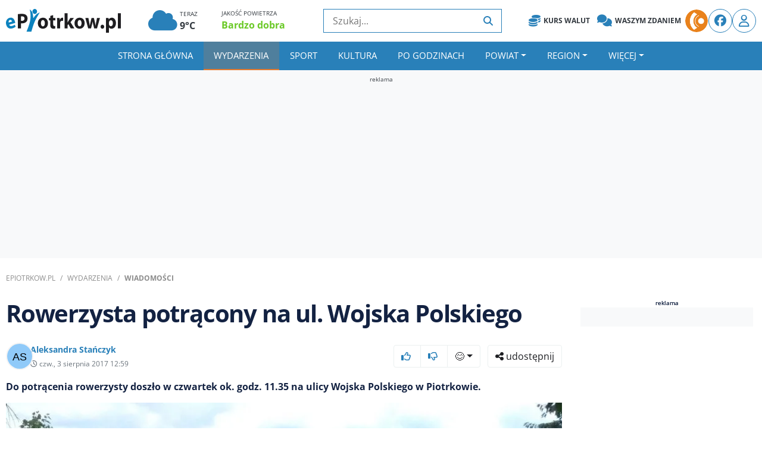

--- FILE ---
content_type: text/html; charset=utf-8
request_url: https://video.onnetwork.tv/frame86.php?id=ffONNP515ed458fa95c9b63b272989efe99d6a17621522451221&iid=952717110&e=1&lang=0&onnsfonn=1&mid=MCwxNng5LDMsMSwzNjY5LDEzOTE2LDEsMCwyLDEsNywwLDIsMCw0LDEsMCwxLDQsMCwwLDAsMCwwLDAsMywwLDA7LTE7LTE7MTMwO0JMOzA7MDsxMzA7NTYsMCw2MCwwLDYxLDAsMDswOzA7MDswOzA7MCww&wtop=https%253A%252F%252Fepiotrkow.pl%252Fnews%252FRowerzysta-potracony-na-ul-Wojska-Polskiego%252C29304%252C0%252C2&apop=0&vpop=0&apopa=0&vpopa=0&rrpt=%7B%22CxSegments%22%3Anull%7D
body_size: -286
content:
<!DOCTYPE html>
<html><head><script type="text/javascript">window.location.href='https://video.onnetwork.tv/warning.php?i=3&v=&w=13916';</script></head><body></body></html>
      

--- FILE ---
content_type: text/html; charset=utf-8
request_url: https://www.google.com/recaptcha/api2/aframe
body_size: 267
content:
<!DOCTYPE HTML><html><head><meta http-equiv="content-type" content="text/html; charset=UTF-8"></head><body><script nonce="FWqqMF3-z7rk8TIqwrAteA">/** Anti-fraud and anti-abuse applications only. See google.com/recaptcha */ try{var clients={'sodar':'https://pagead2.googlesyndication.com/pagead/sodar?'};window.addEventListener("message",function(a){try{if(a.source===window.parent){var b=JSON.parse(a.data);var c=clients[b['id']];if(c){var d=document.createElement('img');d.src=c+b['params']+'&rc='+(localStorage.getItem("rc::a")?sessionStorage.getItem("rc::b"):"");window.document.body.appendChild(d);sessionStorage.setItem("rc::e",parseInt(sessionStorage.getItem("rc::e")||0)+1);localStorage.setItem("rc::h",'1762152245655');}}}catch(b){}});window.parent.postMessage("_grecaptcha_ready", "*");}catch(b){}</script></body></html>

--- FILE ---
content_type: application/javascript
request_url: https://epiotrkow.pl/build/theme/epiotrkow/js/menu-collapse.js
body_size: 49
content:
(function () {
function updateMenuCollapse() {
  const menu = document.getElementById('main-menu');
  const moreMenu = document.getElementById('more-menu');
  const dropdown = moreMenu.querySelector('.dropdown-menu');
  if (!menu || !moreMenu || !dropdown) return;
  moreMenu.classList.remove('d-none');
  moreMenu.style.visibility = 'hidden';
  moreMenu.style.display = 'block';
  dropdown.querySelectorAll('.dropdown-item').forEach(item => {
    const li = document.createElement('li');
    li.className = 'nav-item to-collapse';
    li.innerHTML = `<a href="${item.dataset.href}" class="nav-link">${item.textContent}</a>`;
    menu.insertBefore(li, moreMenu);
  });
  dropdown.innerHTML = '';
  moreMenu.classList.add('d-none');
  const container = menu.parentElement;
  const availableWidth = container.offsetWidth;
  const moreMenuWidth = moreMenu.offsetWidth || 100;
  let totalWidth = 0;
  const allItems = Array.from(menu.children).filter(el => el !== moreMenu);
  for (let item of allItems) {
    totalWidth += item.offsetWidth;
  }
  if (totalWidth > availableWidth - moreMenuWidth - 10) {
    const toCollapseItems = Array.from(menu.querySelectorAll('.to-collapse'));
    toCollapseItems.reverse().forEach(item => {
      const a = item.querySelector('a');
      if (!a) return;
      const link = document.createElement('a');
      link.className = 'dropdown-item';
      link.href = a.href;
      link.dataset.href = a.href;
      link.textContent = a.textContent;
      dropdown.appendChild(link);
      item.remove();
    });
    moreMenu.classList.remove('d-none');
  }
  moreMenu.style.visibility = '';
  moreMenu.style.display = '';
}
  let resizeTimeout;
  function handleResize() {
    clearTimeout(resizeTimeout);
    resizeTimeout = setTimeout(updateMenuCollapse, 150);
  }
  window.addEventListener('resize', handleResize);
  window.addEventListener('DOMContentLoaded', updateMenuCollapse);
})();

--- FILE ---
content_type: application/javascript
request_url: https://epiotrkow.pl/build/theme/epiotrkow/js/komentarze.js?v=111
body_size: 5238
content:
document.addEventListener("DOMContentLoaded", function () {
    const commentsContainer = document.getElementById("comments-container");
    const loadMoreCommentsBtn = document.getElementById("load-more-comments");
    const originalText = 'Zobacz więcej komentarzy';
	const mainForm = document.getElementById("komentarze_form");
	const csrfToken = document.querySelector('meta[name="csrf-token"]').getAttribute('content');
    // Ładowanie głównych komentarzy
    const loadComments = async (parentId = 0, offset = 0, limit = 10) => {
        const idn = commentsContainer.getAttribute("data-idn");
		const who = commentsContainer.getAttribute("data-who");
        const response = await fetch(
            `/public/json.php?modul=komentarze&idn=${idn}&who=${who}&rodzic=${parentId}&limit=${limit}&offset=${offset}&csrf_token=${csrfToken}`
        );
		 try {
        const data = await response.json();
        if(parseInt(data.has_more) <= 0){
			if(loadMoreCommentsBtn){ loadMoreCommentsBtn.style.display = "none"; }
		}else if (data.komentarze.length === 0) {
            if(loadMoreCommentsBtn){ loadMoreCommentsBtn.style.display = "none"; }
            //return false;
        }
        if(data.komentarze){
        data.komentarze.forEach((comment) => {
			const avatarUrl = getAvatarUrl(comment.autor, comment.avatar);
			const userVote = getVoteFromCookie(comment.id);
			if(comment.log === 't'){ cautor = `<a href="/user/${encodeURIComponent(comment.autor)}" class="btn-link text-semibold media-heading box-inline">${comment.autor}</a>`; }else{ cautor = `<span class="text-semibold media-heading box-inline">~${comment.autor}</span>`; } 
			const commentHtml = `
<div class="media-block" id="comment-${comment.id}">
    <a class="media-left" href="#">
        <img class="rounded-circle img-sm lazy" data-src="${avatarUrl}">
    </a>
    <div class="media-body">
        <!-- Autor i czas -->
        <div class="d-flex justify-content-between align-items-center mb-2">
            <div class="comment-author">${cautor}</div>
            <div class="text-muted text-sm"><i class="far fa-clock"></i> ${formatRelativeTime(comment.data)}</div>
        </div>

        <!-- Treść komentarza -->
        <p>${BBCodeParser.parse(comment.tresc)}</p>

        <!-- Głosowanie i Odpowiedź -->
        <div class="d-flex justify-content-between align-items-center pad-ver">
            <button class="btn btn-sm btn-outline-gray btn-hover-primary reply-btn" data-id="${comment.id}" href="#">Odpowiedz</button>

            <div class="btn-group">
                <button class="btn btn-sm ${userVote === 'up' ? 'btn-success' : 'btn-outline-gray'} btn-hover-success vote-btn" data-who="kom" data-vote="up" data-id="${comment.id}">
                    <i class="fa fa-thumbs-up"></i> <span id="vote-up-${comment.id}">${comment.votes_up}</span>
                </button>
                <button class="btn btn-sm ${userVote === 'down' ? 'btn-danger' : 'btn-outline-gray'} btn-hover-danger vote-btn" data-who="kom" data-vote="down" data-id="${comment.id}">
                    <i class="fa fa-thumbs-down"></i> <span id="vote-down-${comment.id}">${comment.votes_down}</span>
                </button>
            </div>
        </div>

        <hr>
        <div class="replies" id="replies-${comment.id}">
            <!-- Odpowiedzi -->
        </div>

        ${
            comment.total_reply >= 1
                ? `<div class="text-center"><button class="btn btn-secondary btn-sm load-more-replies" data-id="${comment.id}" data-offset="0">Pokaż więcej odpowiedzi</button></div><hr>`
                : ""
        }
    </div>
</div>
`;
            commentsContainer.insertAdjacentHTML("beforeend", commentHtml);
			lazyLoadInstance.update();
        });

        loadMoreCommentsBtn.setAttribute("data-offset", parseInt(offset) + limit);
	    }
	} catch (error) {
            console.error("Błąd podczas ładowania komentarzy:", error);
        } finally {
			if(loadMoreCommentsBtn){
            loadMoreCommentsBtn.textContent = originalText;
            loadMoreCommentsBtn.disabled = false;
			loadMoreCommentsBtn.classList.remove("button-loading");
			}
			if (who == 'nekrologi') { document.querySelectorAll(".pad-ver").forEach(el => el.remove()); }
        }
    };
    if (loadMoreCommentsBtn) {
    loadMoreCommentsBtn.addEventListener("click", function () {
        const originalText = loadMoreCommentsBtn.textContent;
        loadMoreCommentsBtn.textContent = "Ładowanie...";
        loadMoreCommentsBtn.disabled = true; 
		loadMoreCommentsBtn.classList.add("button-loading");
        const offset = this.getAttribute("data-offset");
        loadComments(0, offset);
    });
	}

 // Obsługa ładowania odpowiedzi
commentsContainer.addEventListener("click", async function (e) {
    if (e.target.classList.contains("load-more-replies")) {
        const btn = e.target;
        const originalText = btn.textContent;
        btn.textContent = "Ładowanie...";
        btn.disabled = true;
		btn.classList.add("button-loading");
		
        const idn = commentsContainer.getAttribute("data-idn");
		const who = commentsContainer.getAttribute("data-who");
        const parentId = btn.getAttribute("data-id");
        const offset = parseInt(btn.getAttribute("data-offset"));
        const limit = 5;
        const response = await fetch(
            `/public/json.php?modul=komentarze&idn=${idn}&who=${who}&rodzic=${parentId}&limit=${limit}&offset=${offset}&csrf_token=${csrfToken}`
        );
		
		try {
        const replies = await response.json();

        if (replies.komentarze.length > 0) {
            //console.log(replies.komentarze);
            replies.komentarze.forEach((reply) => {
				const avatarUrl = getAvatarUrl(reply.autor, reply.avatar); // Użytkownik bez zdjęcia
				const userVote = getVoteFromCookie(reply.id);
				if(reply.log === 't'){ cautor = `<a href="/user/${encodeURIComponent(reply.autor)}" class="btn-link text-semibold media-heading box-inline">${reply.autor}</a>`; }else{ cautor = `<span class="text-semibold media-heading box-inline">~${reply.autor}</span>`; } 
				const replyHtml = `
<div class="media-block" id="comment-${reply.id}">
    <a class="media-left" href="#"><img class="rounded-circle img-sm lazy" data-src="${avatarUrl}"></a>
    <div class="media-body">
        <div class="d-flex justify-content-between align-items-center mb-2">
            <div class="comment-author text-dark small font-weight-medium">${cautor}</div>
            <div class="text-muted text-sm"><i class="far fa-clock"></i> ${formatRelativeTime(reply.data)}</div>
        </div>
        <p>${BBCodeParser.parse(reply.tresc)}</p>
        <div class="d-flex justify-content-between align-items-center pad-ver">
            <button class="btn btn-sm btn-outline-gray btn-hover-primary reply-btn" data-id="${reply.id}" href="#">Odpowiedz</button>

            <div class="btn-group">
                <button class="btn btn-sm ${userVote === 'up' ? 'btn-success' : 'btn-outline-gray'} btn-hover-success vote-btn" data-who="kom" data-vote="up" data-id="${reply.id}">
                    <i class="fa fa-thumbs-up"></i> <span id="vote-up-${reply.id}">${reply.votes_up}</span>
                </button>
                <button class="btn btn-sm ${userVote === 'down' ? 'btn-danger' : 'btn-outline-gray'} btn-hover-danger vote-btn" data-who="kom" data-vote="down" data-id="${reply.id}">
                    <i class="fa fa-thumbs-down"></i> <span id="vote-down-${reply.id}">${reply.votes_down}</span>
                </button>
            </div>
        </div>
        <hr>
    </div>
    <div id="replies-${reply.id}"></div>
</div>
`;
                document.getElementById(`replies-${parentId}`).insertAdjacentHTML("beforeend", replyHtml);
				lazyLoadInstance.update();

                if (reply.odpowiedzi && reply.odpowiedzi.length > 0) {
                    reply.odpowiedzi.forEach((odpowiedzi) => {
						const avatarUrl = getAvatarUrl(odpowiedzi.autor, odpowiedzi.avatar); // Użytkownik bez zdjęcia
						const userVote = getVoteFromCookie(odpowiedzi.id);
						const reply2Html = `
<div class="media-block ml-5" id="rep2-comment-${odpowiedzi.id}">
    <a class="media-left" href="#">
        <img class="rounded-circle img-sm lazy" data-src="${avatarUrl}">
    </a>
    <div class="media-body">
        <!-- Autor i czas -->
        <div class="d-flex justify-content-between align-items-center mb-2">
            <div class="comment-author text-dark small font-weight-medium">
                <a href="#" class="btn-link text-semibold media-heading box-inline">${odpowiedzi.autor}</a>
            </div>
            <div class="text-muted text-sm">
                <i class="far fa-clock"></i> ${formatRelativeTime(odpowiedzi.data)}
            </div>
        </div>

        <!-- Treść -->
        <p>${odpowiedzi.tresc}</p>

        <!-- Głosowanie -->
        <div class="d-flex justify-content-end align-items-center pad-ver">
            <div class="btn-group">
                <button class="btn btn-sm ${userVote === 'up' ? 'btn-success' : 'btn-outline-gray'} btn-hover-success vote-btn" data-who="kom" data-vote="up" data-id="${odpowiedzi.id}">
                    <i class="fa fa-thumbs-up"></i> <span id="vote-up-${odpowiedzi.id}">${odpowiedzi.votes_up}</span>
                </button>
                <button class="btn btn-sm ${userVote === 'down' ? 'btn-danger' : 'btn-outline-gray'} btn-hover-danger vote-btn" data-who="kom" data-vote="down" data-id="${odpowiedzi.id}">
                    <i class="fa fa-thumbs-down"></i> <span id="vote-down-${odpowiedzi.id}">${odpowiedzi.votes_down}</span>
                </button>
            </div>
        </div>

        <hr>
    </div>
</div>
`;
                        const parentReplyContainer = document.getElementById(`replies-${odpowiedzi.rodz}`);
                        if (parentReplyContainer) {
                            parentReplyContainer.insertAdjacentHTML("beforeend", reply2Html);
							lazyLoadInstance.update();
                        } else {
                            console.error(`Element comment-rep-${odpowiedzi.rodz} nie istnieje w DOM`);
                        }
                    });
                }
            });

            btn.setAttribute("data-offset", offset + limit);
            if (!replies.has_more || replies.komentarze.length < limit) {
                btn.style.display = "none";
            }
        } else {
            btn.style.display = "none";
        }
	} catch (error) {
            console.error("Błąd podczas ładowania odpowiedzi:", error);
        } finally {
            btn.textContent = originalText;
            btn.disabled = false;
			btn.classList.remove("button-loading");
        }
    }
});

// Obsługa wyświetlania formularza odpowiedzi
commentsContainer.addEventListener("click", function (e) {
if (e.target.classList.contains("reply-btn")) {
        const parentId = e.target.getAttribute("data-id");
        const parentComment = document.getElementById(`comment-${parentId}`); 
        const existingForm = parentComment.querySelector(".reply-form");
        if (existingForm) {
            existingForm.remove();
            return; 
        }
        const mainForm = document.getElementById("komentarze_form");
        const replyForm = mainForm.cloneNode(true);
        replyForm.style.display = "block";
        replyForm.setAttribute("data-parent-id", parentId);
        replyForm.querySelector(".dodaj-komentarz").addEventListener("click", async function (e) {
			e.preventDefault();
            const content = replyForm.querySelector("textarea").value.trim();
            if (content === "") {
				parentComment.querySelector(`#status`).innerHTML = '<p class="alert alert-danger">Treść odpowiedzi nie może być pusta!</p>';
                return;
            }
            const formData = new FormData(replyForm);
			const idn = document.getElementById("komentarze_form").getAttribute("data-idn");
			const who = document.getElementById("komentarze_form").getAttribute("data-who");
			formData.append("idn", idn); 
            formData.append("rodzic", parentId); 
			formData.append("modul", "add-komentarz");
			formData.append("who", who); 
			formData.append("csrf_token", csrfToken); 
        const response = await fetch("/public/insert.php", {
        method: "POST",
        body: formData, 
        });

            const result = await response.json();
            if (result.status == "ok") {
				const avatarUrl = getAvatarUrl(result.data.autor, null); // Użytkownik bez zdjęcia
				if(result.stan == 9){ var color = 'red'; var icon_info = 'fas fa-exclamation-circle fa-1x'; }else{ var color = 'grean'; var icon_info = 'fas fa-1x fa-sync-alt fa-spin'; }
                const newReplyHtml = `
                    <div class="media-block">
					<div class="overlay-wrapper">
					<div class="overlay text-success ${color}"><i class="${icon_info}"></i><div class="text-bold pt-2 w-75 ${color}">${result.mess}</div></div>
                        <a class="media-left" href="#"><img class="rounded-circle img-sm lazy" data-src="${avatarUrl}"></a>
                        <div class="media-body">
                            <div class="mar-btm">
                                <a href="#" class="btn-link text-semibold media-heading box-inline">${result.data.autor}</a>
                                <p class="text-muted text-sm"><i class="far fa-clock"></i> ${formatRelativeTime(result.data.data)}</p>
                            </div>
                            <p>${result.data.tresc}</p>
                        </div>
					 </div>
                    </div>
                `;
                document.getElementById(`replies-${parentId}`).insertAdjacentHTML("beforeend", newReplyHtml);
				lazyLoadInstance.update();
                replyForm.remove();
            } else {
				parentComment.querySelector(`#status`).innerHTML = '<p class="alert alert-danger">'+result.mess+'</p>';
                alert("Wystąpił błąd podczas dodawania odpowiedzi.");
            }
        });
        parentComment.querySelector(`#replies-${parentId}`).appendChild(replyForm);
    }
});

    mainForm.querySelector(".dodaj-komentarz").addEventListener("click", async function (e) {
        e.preventDefault(); 
        const content = mainForm.querySelector("textarea").value.trim();
        if (content === "") {
			mainForm.querySelector(`#status`).innerHTML = '<p class="alert alert-danger">Treść komentarza nie może być pusta!</p>';
            return;
        }
        const formData = new FormData(mainForm);
		const idn = document.getElementById("komentarze_form").getAttribute("data-idn");
		const who = document.getElementById("komentarze_form").getAttribute("data-who");
		formData.append("idn", idn); 
        formData.append("rodzic", 0); 
		formData.append("modul", "add-komentarz");
		formData.append("who", who); 
		formData.append("csrf_token", csrfToken);
        const response = await fetch("/public/insert.php", {
            method: "POST",
            body: formData,
        });

        const result = await response.json();
        if (result.status == "ok") {
            const avatarUrl = getAvatarUrl(result.data.autor, null);
			if(result.stan == 9){ var color = 'red'; var icon_info = 'fas fa-exclamation-circle fa-1x red'; }else{ var color = 'grean'; var icon_info = 'fas fa-1x fa-sync-alt fa-spin grean'; }
			const newCommentHtml = `
<div class="media-block" id="comment-${result.data.id}">
    <div class="overlay-wrapper">
        <div class="overlay text-success">
            <i class="${icon_info}"></i>
            <div class="text-bold pt-2 w-75 ${color}">${result.mess}</div>
        </div>
        <a class="media-left" href="#"><img class="rounded-circle img-sm lazy" data-src="${avatarUrl}"></a>
        <div class="media-body">
            <!-- Autor i czas -->
            <div class="d-flex justify-content-between align-items-center mb-2">
                <div class="comment-author text-dark small font-weight-medium">
                    <a href="#" class="btn-link text-semibold media-heading box-inline">${result.data.autor}</a>
                </div>
                <div class="text-muted text-sm">
                    <i class="far fa-clock"></i> ${formatRelativeTime(result.data.data)}
                </div>
            </div>

            <!-- Treść -->
            <p>${result.data.tresc}</p>

            <!-- Kontener na ewentualne odpowiedzi -->
            <div id="replies-${result.data.id}"></div>
        </div>
    </div>
</div>
<hr>
`;
            commentsContainer.insertAdjacentHTML("afterbegin", newCommentHtml);
            lazyLoadInstance.update();
            mainForm.reset();
			document.getElementById("alert_no").style.display = "none";
        } else {
			mainForm.querySelector(`#status`).innerHTML = '<p class="alert alert-danger">'+result.mess+'</p>';
        }
    });
	
    loadComments();
});

function getAvatarUrl(userName, userAvatar) {
    if (userAvatar) return `/multimedia/avatar/${userAvatar}`;
    return `https://ui-avatars.com/api/?name=${encodeURIComponent(userName)}&background=random&color=fff`;
}

class BBCodeParser {
  static parse(text) {
        if (!text) return "";
        text = text.replace(/\[cytat=["“”]?(.*?)["“”]?\]([\s\S]*?)\[\/cytat\]/gi, 
            '<blockquote><strong>$1 napisał:</strong><br>$2</blockquote>');
        text = text.replace(/\[cytat\]([\s\S]*?)\[\/cytat\]/gi, "<blockquote>$1</blockquote>");
        const bbCodes = [
            { pattern: /\[b\](.*?)\[\/b\]/gi, replacement: "<strong>$1</strong>" },
            { pattern: /\[i\](.*?)\[\/i\]/gi, replacement: "<em>$1</em>" },
            { pattern: /\[u\](.*?)\[\/u\]/gi, replacement: "<u>$1</u>" },
            { pattern: /\[s\](.*?)\[\/s\]/gi, replacement: "<del>$1</del>" },
            { pattern: /\[code\]([\s\S]*?)\[\/code\]/gi, replacement: "<pre><code>$1</code></pre>" },
            { pattern: /\[img\](.*?)\[\/img\]/gi, replacement: '<img src="$1" alt="Obrazek">' },
            { pattern: /\[list\](.*?)\[\/list\]/gis, replacement: "<ul>$1</ul>" },
            { pattern: /\[\*\](.*?)\n/gi, replacement: "<li>$1</li>" }
        ];
        bbCodes.forEach(({ pattern, replacement }) => {
            text = text.replace(pattern, replacement);
        });
		text = text.replace(/\bhttps?:\/\/[^\s<]+/gi, function (url) {
			const videoDomains = [
			"youtube.com", "youtu.be",
			"vimeo.com",
			"facebook.com"
			];
			let isVideo = videoDomains.some(domain => url.includes(domain));
			if (isVideo) {
			return url; // Zwracamy URL bez zmian
			}
		return `<a href="${url}" target="_blank" rel="noopener noreferrer" onclick="return showWarning('${url}')">${url}</a>`;
		});
        text = BBCodeParser.embedVideos(text);
        return text.replace(/\n/g, "<br>");
    }

    static embedVideos(text) {
        const videoPatterns = [
            { 
                regex: /https?:\/\/www\.youtube\.com\/watch\?v=([a-zA-Z0-9_-]+)/gi, 
                template: '<iframe width="560" height="315" src="https://www.youtube.com/embed/$1" frameborder="0" allowfullscreen></iframe>' 
            },
            { 
                regex: /https?:\/\/youtu\.be\/([a-zA-Z0-9_-]+)/gi, 
                template: '<iframe width="560" height="315" src="https://www.youtube.com/embed/$1" frameborder="0" allowfullscreen></iframe>' 
            },
            { 
                regex: /https?:\/\/www\.facebook\.com\/.*\/videos\/([0-9]+)/gi, 
                template: '<iframe src="https://www.facebook.com/plugins/video.php?href=$&width=560" width="560" height="315" frameborder="0" allowfullscreen></iframe>' 
            },
            { 
                regex: /https?:\/\/vimeo\.com\/([0-9]+)/gi, 
                template: '<iframe src="https://player.vimeo.com/video/$1" width="560" height="315" frameborder="0" allowfullscreen></iframe>' 
            }
        ];
        videoPatterns.forEach(({ regex, template }) => {
            text = text.replace(regex, template);
        });
        return text;
    }
}

function showWarning(url) {
    let modal = document.getElementById("exitWarningModal");
    let confirmExit = document.getElementById("confirmExit");
    if (!modal) {
        document.body.insertAdjacentHTML("beforeend", `
            <div class="modal fade" id="exitWarningModal" tabindex="-1" role="dialog" aria-labelledby="exitWarningTitle" aria-hidden="true">
                <div class="modal-dialog" role="document">
                    <div class="modal-content">
                        <div class="modal-header">
                            <h5 class="modal-title" id="exitWarningTitle">Opuszczasz stronę</h5>
                            <button type="button" class="close" data-dismiss="modal" aria-label="Zamknij">
                                <span aria-hidden="true">&times;</span>
                            </button>
                        </div>
                        <div class="modal-body">
                            <p>Czy na pewno chcesz opuścić tę stronę? Przechodzisz na: <strong id="exitUrl"></strong></p>
                        </div>
                        <div class="modal-footer">
                            <button type="button" class="btn btn-secondary" data-dismiss="modal">Anuluj</button>
                            <a id="confirmExit" class="btn btn-primary" href="#" target="_blank" rel="noopener noreferrer">Przejdź</a>
                        </div>
                    </div>
                </div>
            </div>
        `);
        modal = document.getElementById("exitWarningModal");
        confirmExit = document.getElementById("confirmExit");
    }
    document.getElementById("exitUrl").textContent = url;
    confirmExit.href = url;
    $("#exitWarningModal").modal("show");
    return false; 
}

document.addEventListener("click", function (event) {
    // Obsługa kliknięcia w pole tekstowe
    if (event.target.classList.contains("comment-box")) {
        let container = event.target.closest(".bbcode-container");
        let toolbar = container.querySelector(".bbcode-toolbar");
        toolbar.classList.remove("d-none"); // Pokazuje pasek BBCode
    }
});

// Funkcja do wstawiania BBCode
function insertBBCode(button, openTag, closeTag) {
    let container = button.closest(".bbcode-container");
    let textarea = container.querySelector(".comment-box");
    let start = textarea.selectionStart;
    let end = textarea.selectionEnd;
    let text = textarea.value;

    let selectedText = text.substring(start, end);
    let newText = text.substring(0, start) + openTag + selectedText + closeTag + text.substring(end);

    textarea.value = newText;

    let newCursorPos = start + openTag.length + selectedText.length + closeTag.length;
    textarea.setSelectionRange(newCursorPos, newCursorPos);
    textarea.focus();
}

// Pokazuje / ukrywa emoji picker
function toggleEmojiPicker(button) {
    let container = button.closest(".bbcode-container");
    let picker = container.querySelector(".emoji-picker");
    picker.classList.toggle("d-none");
}

// Wstawia emoji w miejsce kursora
function insertEmoji(emojiSpan, emoji) {
    let container = emojiSpan.closest(".bbcode-container");
    let textarea = container.querySelector(".comment-box");
    let start = textarea.selectionStart;
    let end = textarea.selectionEnd;
    let text = textarea.value;

    let newText = text.substring(0, start) + emoji + text.substring(end);
    textarea.value = newText;

    let newCursorPos = start + emoji.length;
    textarea.setSelectionRange(newCursorPos, newCursorPos);
    textarea.focus();

    // Ukrywamy picker po wybraniu emoji
    let picker = container.querySelector(".emoji-picker");
    picker.classList.remove("show");
}

if(document.getElementById("toggleCommentForm")){
document.getElementById("toggleCommentForm").addEventListener("click", function() {
    document.getElementById("commentFormContainer").style.display = "block";
    this.style.display = "none";
});
}
if(document.getElementById("scrollToForm")){
document.getElementById("scrollToForm").addEventListener("click", function() {
    const form = document.getElementById("commentFormContainer");
    if (form.style.display === "none") {
        form.style.display = "block";
        const toggleBtn = document.getElementById("toggleCommentForm");
        if (toggleBtn) toggleBtn.style.display = "none";
    }

    form.scrollIntoView({ behavior: "smooth", block: "start" });
});
}


function bindNickCheck(input) {
    const container = input.closest('form')?.querySelector('.comment-login-warning');
    input.addEventListener('blur', function () {
        const nick = input.value.trim();
        if (nick.length < 3) {
            if (container) container.classList.add('d-none');
            return;
        }
        fetch('/public/json.php?modul=istlogin&login=' + encodeURIComponent(nick) + '&csrf_token='+csrfToken)
            .then(response => response.json())
            .then(data => {
                if (data.istLogin) {
                    input.value = 'gość';
                    if (container) {
                        container.innerHTML = '<i class="fa fa-exclamation-triangle"></i> Ta nazwa jest zarezerwowana. Zmieniliśmy ją na ~gość.';
                        container.classList.remove('d-none');
                        if (container.loginWarningTimeout) clearTimeout(container.loginWarningTimeout);
                        container.loginWarningTimeout = setTimeout(() => {
                            container.classList.add('d-none');
                            container.innerHTML = '';
                        }, 5000);
                    }
                } else {
                    if (container) {
                        container.classList.add('d-none');
                        container.innerHTML = '';
                    }
                }
            });
    });
}

const commentsRoot = document.getElementById('comments-container');
document.querySelectorAll('.comment-nick').forEach(bindNickCheck);
if (commentsRoot) {
    const observer = new MutationObserver(mutations => {
        for (let mutation of mutations) {
            mutation.addedNodes.forEach(node => {
                if (node.nodeType === 1) {
                    const inputs = node.matches('.comment-nick') ? [node] : node.querySelectorAll('.comment-nick');
                    inputs.forEach(bindNickCheck);
                }
            });
        }
    });
    observer.observe(commentsRoot, { childList: true, subtree: true });
}

--- FILE ---
content_type: application/javascript
request_url: https://epiotrkow.pl/build/theme/epiotrkow/js/news.function.js
body_size: -372
content:
document.addEventListener("DOMContentLoaded", function () {
  const modal = document.getElementById("ageModal");
  if (modal) {
    $('#ageModal').modal('show');

    document.getElementById("exitButton").addEventListener("click", function () {
      window.location.href = "/"; // Przekierowanie gdziekolwiek chcesz
    });

    document.getElementById("enterButton").addEventListener("click", function () {
      $('#ageModal').modal('hide');
    });
  }
});